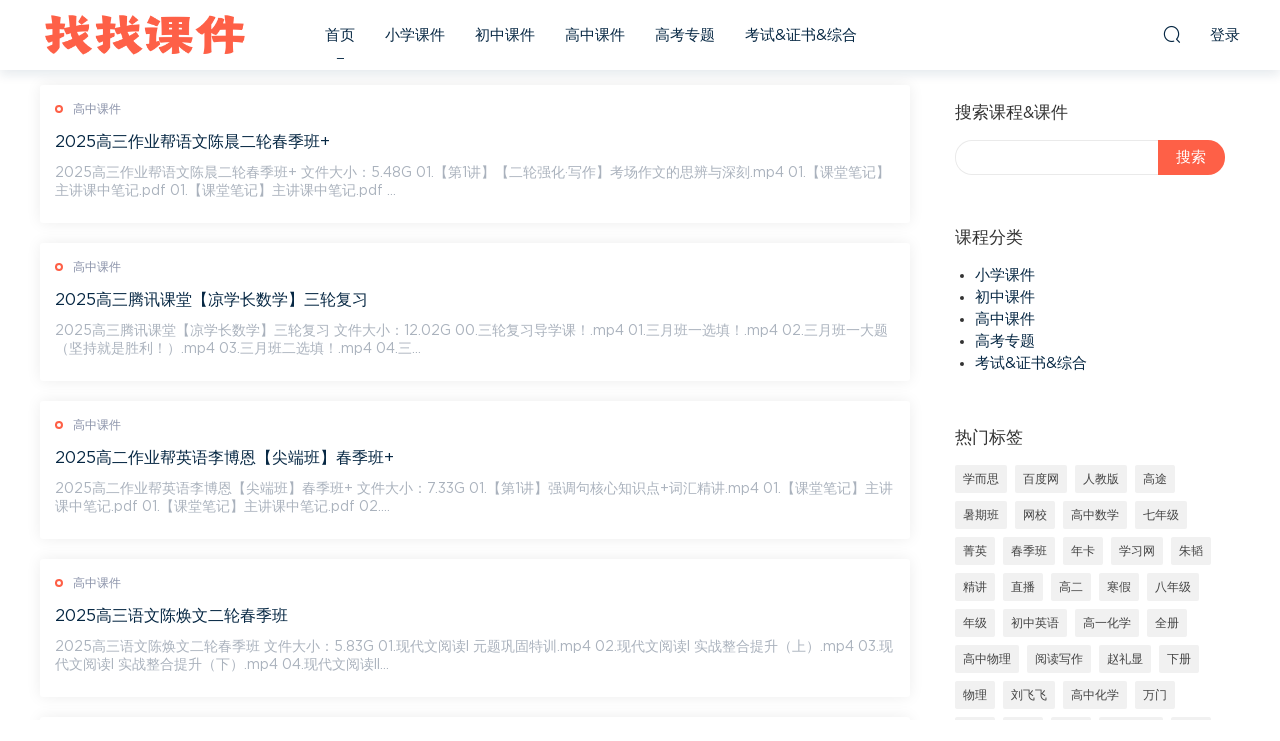

--- FILE ---
content_type: text/html; charset=UTF-8
request_url: https://www.zzybj.cn/
body_size: 7528
content:

<!DOCTYPE HTML>
<html itemscope="itemscope" itemtype="http://schema.org/WebPage">
<head>
<meta charset="UTF-8">
<meta http-equiv="X-UA-Compatible" content="IE=edge,chrome=1">
<meta name="viewport" content="width=device-width,minimum-scale=1.0,maximum-scale=1.0,user-scalable=no"/>
<meta name="apple-mobile-web-app-title" content="找找课件">
<meta http-equiv="Cache-Control" content="no-siteapp">
<title>找找课件 - 小初高学习资料网</title>
<meta name="description" content="">
<link rel="shortcut icon" href="">
<link rel='dns-prefetch' href='//www.zzybj.cn' />
<link rel='dns-prefetch' href='//s.w.org' />
<link rel='stylesheet' id='wp-block-library-css'  href='https://www.zzybj.cn/wp-includes/css/dist/block-library/style.min.css?ver=5.6.14' type='text/css' media='all' />
<link rel='stylesheet' id='mobantu-libs-css'  href='https://www.zzybj.cn/wp-content/themes/d/static/css/libs.css?ver=4.3' type='text/css' media='screen' />
<link rel='stylesheet' id='mobantu-base-css'  href='https://www.zzybj.cn/wp-content/themes/d/static/css/base.css?ver=4.3' type='text/css' media='screen' />
<link rel='stylesheet' id='modown-style-css'  href='https://www.zzybj.cn/wp-content/themes/d/style.css?ver=4.3' type='text/css' media='screen' />
<script type='text/javascript' src='https://www.zzybj.cn/wp-includes/js/jquery/jquery.min.js?ver=3.5.1' id='jquery-core-js'></script>
<script type='text/javascript' src='https://www.zzybj.cn/wp-includes/js/jquery/jquery-migrate.min.js?ver=3.3.2' id='jquery-migrate-js'></script>
<script type='text/javascript' src='https://www.zzybj.cn/wp-content/themes/d/module/ckplayer/ckplayer.js?ver=5.6.14' id='ckplayer-js'></script>
	<script>window._ERPHPDOWN = {"uri":"https://www.zzybj.cn/wp-content/plugins/erphpdown", "payment": "1", "author": "mobantu"}</script>
<!--[if lt IE 9]><script src="https://www.zzybj.cn/wp-content/themes/d/static/js/html5.min.js"></script><![endif]-->
<script>window._MBT = {uri: 'https://www.zzybj.cn/wp-content/themes/d', url:'https://www.zzybj.cn',usr: 'https://www.zzybj.cn/user', roll: [], admin_ajax: 'https://www.zzybj.cn/wp-admin/admin-ajax.php', erphpdown: 'https://www.zzybj.cn/wp-content/plugins/erphpdown/', image: '0.6316'}</script>
<style>
  .btn, .cat-nav li.current-menu-item a:after, .pagination ul > .active > a,.pagination ul > .active > span, .pagination-trigger a, .erphpdown-box .down, .widget-erphpdown .down, .erphpdown-box .vip a, .comt-submit, .btn-primary, .mocat .more a, .mocat h2:after, .filter a.active, .mocat h2 i,.mocat h2:after,.pagemenu li.current_page_item a, .banner .search-form .search-btn, .comt-submit, .banner-archive,.home-blogs h2 span:after,.vip-content h2 span:after,.vip-why h2 span:after,.pagination ul > .active > a,.pagination ul > .active > span,.charge .charge-header h1 span,.widget-erphpdown .price i, #erphpdown .erphpdown-buy, #erphpdown .erphpdown-down, #erphpdown .erphp-login-must, .erphpdown-box .erphpdown-down,.erphpdown-box .erphpdown-buy,.home-blogs .more a, .tagslist li .name:hover, .tagslist li:hover .name, .vip-why .items .item span,.widget_search input[type='submit'], .tougao-item .tougao-btn,.layui-layer-btn .layui-layer-btn0, #charge-form .item .prices label.active, .widget-bottom-search button, .mocats .moli ul li:first-child > i,.mocats .moli ul li:nth-child(2) > i,.mocats .moli ul li:nth-child(3) > i, .mocat .cfilter li a.active:after, .mocat .child li a.active:after{background-color:#fe6047 !important;}
   a:hover, body.home .header:not(.scrolled) .nav-main > li > a:hover, body.home .header:not(.scrolled) .nav-right > li > a:hover, .nav-main > li > a:hover, .nav-right a:hover, .nav-main .sub-menu a:hover, .nav-right .sub-menu a:hover, .banner a:hover, .cat-nav li.current-menu-item a, .grids .grid h3 a:hover, .widget-tags .items a:hover, .sign-trans a, .widget-erphpdown .custom-metas .meta a, .charge .charge-header h1,.widget-erphpdown .price span, .erphpdown-box .price span, #erphpdown .erphpdown-price,.comments-title small,.archives h3,.readers a:hover,.usermenu li.active i, .rollbar a.fullscreen.active, .mocat .cfilter li a.active, .mocat .child li a.active{color:#fe6047;}
   .erphpdown-box, .comt-submit, .btn-primary,.grids .grid .cat:after,.lists .list .cat:after,.mocat .lists .grid .cat:after,.layui-layer-btn .layui-layer-btn0, #charge-form .item .prices label.active, .article-content h3{border-color:#fe6047 !important;}    .grids .grid h3 a, .mocat .lists .grid h3 a{height: 40px;-webkit-line-clamp:2;}
  .logo{width:210px;}@media (max-width: 1024px){.logo, .logo a {width: 180px;height: 60px;}}</style></head>
<body class="home blog">
<header class="header">
  <div class="container clearfix">
  	    <h1 class="logo"><a style="background-image:url(https://www.zzybj.cn/img/05074423184.png)" href="https://www.zzybj.cn/" title="找找课件">找找课件</a></h1>    <ul class="nav-main">
      <li id="menu-item-13" class="menu-item menu-item-type-custom menu-item-object-custom current-menu-item current_page_item menu-item-home menu-item-13"><a href="https://www.zzybj.cn/" aria-current="page">首页</a></li>
<li id="menu-item-420" class="menu-item menu-item-type-taxonomy menu-item-object-category menu-item-420"><a href="https://www.zzybj.cn/xiaoxue">小学课件</a></li>
<li id="menu-item-421" class="menu-item menu-item-type-taxonomy menu-item-object-category menu-item-421"><a href="https://www.zzybj.cn/chuzhong">初中课件</a></li>
<li id="menu-item-423" class="menu-item menu-item-type-taxonomy menu-item-object-category menu-item-423"><a href="https://www.zzybj.cn/gaozhong">高中课件</a></li>
<li id="menu-item-424" class="menu-item menu-item-type-taxonomy menu-item-object-category menu-item-424"><a href="https://www.zzybj.cn/gaokao">高考专题</a></li>
<li id="menu-item-425" class="menu-item menu-item-type-taxonomy menu-item-object-category menu-item-425"><a href="https://www.zzybj.cn/kaoshi">考试&amp;证书&amp;综合</a></li>
    </ul>
    <ul class="nav-right">
                  <li class="nav-search">
        <a href="javascript:;" class="search-loader" title="搜索"><i class="icon icon-search"></i></a>
      </li>
            <li class="nav-login no"><a href="https://www.zzybj.cn/login" class="signin-loader"><i class="icon icon-user"></i><span>登录</span></a></li>
            <li class="nav-button"><a href="javascript:;" class="nav-loader"><i class="icon icon-menu"></i></a></li>
    </ul>
  </div>
</header>
<div class="search-wrap">
  <div class="container">
    <form action="https://www.zzybj.cn/" class="search-form" method="get">
      <input autocomplete="off" class="search-input" name="s" placeholder="输入关键字回车" type="text">
      <i class="icon icon-close"></i>
    </form>
  </div>
</div><div class="main">
	<div class="container clearfix">
				<div class="content-wrap"><div class="content">				<div id="posts" class="posts lists  clearfix">
			<div class="post list">

  <div class="con">
  <a href="https://www.zzybj.cn/gaozhong" class="cat">高中课件</a>  <h3 itemprop="name headline"><a itemprop="url" rel="bookmark" href="https://www.zzybj.cn/27397.html" title="2025高三作业帮语文陈晨二轮春季班+" target="">2025高三作业帮语文陈晨二轮春季班+</a></h3>
  <p class="desc">
2025高三作业帮语文陈晨二轮春季班+  文件大小：5.48G

01.【第1讲】【二轮强化·写作】考场作文的思辨与深刻.mp4
01.【课堂笔记】主讲课中笔记.pdf
01.【课堂笔记】主讲课中笔记.pdf
...</p>
    <div class="list-meta">
      </div>
    </div>
</div><div class="post list">

  <div class="con">
  <a href="https://www.zzybj.cn/gaozhong" class="cat">高中课件</a>  <h3 itemprop="name headline"><a itemprop="url" rel="bookmark" href="https://www.zzybj.cn/27395.html" title="2025高三腾讯课堂【凉学长数学】三轮复习" target="">2025高三腾讯课堂【凉学长数学】三轮复习</a></h3>
  <p class="desc">
2025高三腾讯课堂【凉学长数学】三轮复习  文件大小：12.02G

00.三轮复习导学课！.mp4
01.三月班一选填！.mp4
02.三月班一大题（坚持就是胜利！）.mp4
03.三月班二选填！.mp4
04.三...</p>
    <div class="list-meta">
      </div>
    </div>
</div><div class="post list">

  <div class="con">
  <a href="https://www.zzybj.cn/gaozhong" class="cat">高中课件</a>  <h3 itemprop="name headline"><a itemprop="url" rel="bookmark" href="https://www.zzybj.cn/27393.html" title="2025高二作业帮英语李博恩【尖端班】春季班+" target="">2025高二作业帮英语李博恩【尖端班】春季班+</a></h3>
  <p class="desc">
2025高二作业帮英语李博恩【尖端班】春季班+  文件大小：7.33G

01.【第1讲】强调句核心知识点+词汇精讲.mp4
01.【课堂笔记】主讲课中笔记.pdf
01.【课堂笔记】主讲课中笔记.pdf
02....</p>
    <div class="list-meta">
      </div>
    </div>
</div><div class="post list">

  <div class="con">
  <a href="https://www.zzybj.cn/gaozhong" class="cat">高中课件</a>  <h3 itemprop="name headline"><a itemprop="url" rel="bookmark" href="https://www.zzybj.cn/27391.html" title="2025高三语文陈焕文二轮春季班" target="">2025高三语文陈焕文二轮春季班</a></h3>
  <p class="desc">
2025高三语文陈焕文二轮春季班  文件大小：5.83G

01.现代文阅读l 元题巩固特训.mp4
02.现代文阅读l 实战整合提升（上）.mp4
03.现代文阅读l 实战整合提升（下）.mp4
04.现代文阅读ll...</p>
    <div class="list-meta">
      </div>
    </div>
</div><div class="post list">

  <div class="con">
  <a href="https://www.zzybj.cn/gaozhong" class="cat">高中课件</a>  <h3 itemprop="name headline"><a itemprop="url" rel="bookmark" href="https://www.zzybj.cn/27387.html" title="2025高一作业帮语文李秋颖【尖端班】春季班+" target="">2025高一作业帮语文李秋颖【尖端班】春季班+</a></h3>
  <p class="desc">
2025高一作业帮语文李秋颖【尖端班】春季班+  文件大小：4.66G

01.【第1讲】【古诗】中晚唐诗歌+字词赏析.mp4
01.【课堂笔记】主讲课中笔记.pdf
02.【第2讲】【写作】标题拟写，开头...</p>
    <div class="list-meta">
      </div>
    </div>
</div><div class="post list">

  <div class="con">
  <a href="https://www.zzybj.cn/gaozhong" class="cat">高中课件</a>  <h3 itemprop="name headline"><a itemprop="url" rel="bookmark" href="https://www.zzybj.cn/27383.html" title="2025高一作业帮英语袁慧【尖端班】春季班+" target="">2025高一作业帮英语袁慧【尖端班】春季班+</a></h3>
  <p class="desc">
2025高一作业帮英语袁慧【尖端班】春季班+  文件大小：6.08G

01.【第1讲】状语从句突破+写作句式升级.mp4
01.【课堂笔记】主讲课中笔记.pdf
02.【第2讲】高中阅读理解（多细节题）+语...</p>
    <div class="list-meta">
      </div>
    </div>
</div><div class="post list">

  <div class="con">
  <a href="https://www.zzybj.cn/gaozhong" class="cat">高中课件</a>  <h3 itemprop="name headline"><a itemprop="url" rel="bookmark" href="https://www.zzybj.cn/27381.html" title="2025高三腾讯课堂王羽物理三轮押题" target="">2025高三腾讯课堂王羽物理三轮押题</a></h3>
  <p class="desc">
2025高三腾讯课堂王羽物理三轮押题  文件大小：5.01G

01.加课：25版物块复杂运动过程压轴题专题突破.mp4
02.25版计算题抢分大战1-粒子运动.mp4
03.25版计算题抢分大战2-运动多过程.mp...</p>
    <div class="list-meta">
      </div>
    </div>
</div><div class="post list">

  <div class="con">
  <a href="https://www.zzybj.cn/gaozhong" class="cat">高中课件</a>  <h3 itemprop="name headline"><a itemprop="url" rel="bookmark" href="https://www.zzybj.cn/27377.html" title="2025高三腾讯课堂数学临门一脚-冲刺押题" target="">2025高三腾讯课堂数学临门一脚-冲刺押题</a></h3>
  <p class="desc">
2025高三腾讯课堂数学临门一脚-冲刺押题  文件大小：221.03M

01.25冲刺 单选.mp4
02.25冲刺 多选.mp4
03.25冲刺 填空.mp4
04.25冲刺 15.mp4
05.25冲刺 16.mp4
06.25冲刺 17.mp4
0...</p>
    <div class="list-meta">
      </div>
    </div>
</div><div class="post list">

  <div class="con">
  <a href="https://www.zzybj.cn/gaozhong" class="cat">高中课件</a>  <h3 itemprop="name headline"><a itemprop="url" rel="bookmark" href="https://www.zzybj.cn/27375.html" title="2025高三有道数学胡源冲刺课" target="">2025高三有道数学胡源冲刺课</a></h3>
  <p class="desc">
2025高三有道数学胡源冲刺课  文件大小：2.67G

01.《高考基础狂补第1节》函数必会基础.mp4
01.考前一个月备考指导（一）.mp4
02.《高考基础狂补第2节》三角必会基础.mp4
02.考前一个...</p>
    <div class="list-meta">
      </div>
    </div>
</div><div class="post list">

  <div class="con">
  <a href="https://www.zzybj.cn/gaozhong" class="cat">高中课件</a>  <h3 itemprop="name headline"><a itemprop="url" rel="bookmark" href="https://www.zzybj.cn/27373.html" title="2025高一作业帮历史刘莹莹春季班" target="">2025高一作业帮历史刘莹莹春季班</a></h3>
  <p class="desc">
2025高一作业帮历史刘莹莹春季班  文件大小：3.51G

00.课程大纲 .pdf
01.【第1讲】【史纲下】世界文明的产生与发展.mp4
01.【课堂笔记】主讲课中笔记.pdf
02.【第2讲】【史纲下】帝...</p>
    <div class="list-meta">
      </div>
    </div>
</div><div class="post list">

  <div class="con">
  <a href="https://www.zzybj.cn/gaozhong" class="cat">高中课件</a>  <h3 itemprop="name headline"><a itemprop="url" rel="bookmark" href="https://www.zzybj.cn/27371.html" title="2025高三作业帮数学郭岩a+班二轮寒春" target="">2025高三作业帮数学郭岩a+班二轮寒春</a></h3>
  <p class="desc">
2025高三作业帮数学郭岩a+班二轮寒春  文件大小：1.02G

第1节【第1讲】【二轮】函数零点与数形结合分析.mp4
第2节【第2讲】【二轮】三角函数中的化归转化.mp4
第3节【第3讲】【二轮】...</p>
    <div class="list-meta">
      </div>
    </div>
</div><div class="post list">

  <div class="con">
  <a href="https://www.zzybj.cn/gaozhong" class="cat">高中课件</a>  <h3 itemprop="name headline"><a itemprop="url" rel="bookmark" href="https://www.zzybj.cn/27369.html" title="2025高三腾讯课堂杨洋语文二轮寒春" target="">2025高三腾讯课堂杨洋语文二轮寒春</a></h3>
  <p class="desc">
2025高三腾讯课堂杨洋语文二轮寒春  文件大小：20.04G

01.第一课【论述文】　论述文阅读系统方法.mp4
01.第一课【作文】　胜在现实视野：时评作文的命题与写法.mp4
02.第二课【论述文...</p>
    <div class="list-meta">
      </div>
    </div>
</div><div class="post list">

  <div class="con">
  <a href="https://www.zzybj.cn/gaozhong" class="cat">高中课件</a>  <h3 itemprop="name headline"><a itemprop="url" rel="bookmark" href="https://www.zzybj.cn/27367.html" title="2025高三有道生物万猛冲刺课" target="">2025高三有道生物万猛冲刺课</a></h3>
  <p class="desc">
2025高三有道生物万猛冲刺课  文件大小：2.24G

01.光合呼吸-填空题考法总结.mp4
02.稳态调节-填空题考法总结.mp4
03.生物环境-填空题考法总结.mp4
04.遗传变异-填空题考法总结.mp4
 
</p>
    <div class="list-meta">
      </div>
    </div>
</div><div class="post list">

  <div class="con">
  <a href="https://www.zzybj.cn/gaozhong" class="cat">高中课件</a>  <h3 itemprop="name headline"><a itemprop="url" rel="bookmark" href="https://www.zzybj.cn/27365.html" title="2025高二作业帮英语李博恩【冲顶班】春季班" target="">2025高二作业帮英语李博恩【冲顶班】春季班</a></h3>
  <p class="desc">
2025高二作业帮英语李博恩【冲顶班】春季班  文件大小：8.44G

01.【第1讲】强调句核心知识点+词汇精讲.mp4
01.【课堂笔记】主讲课中笔记.pdf
01.【课堂笔记】主讲课中笔记.pdf
01.【...</p>
    <div class="list-meta">
      </div>
    </div>
</div><div class="post list">

  <div class="con">
  <a href="https://www.zzybj.cn/gaozhong" class="cat">高中课件</a>  <h3 itemprop="name headline"><a itemprop="url" rel="bookmark" href="https://www.zzybj.cn/27363.html" title="2025高三数学何帅点题班" target="">2025高三数学何帅点题班</a></h3>
  <p class="desc">
2025高三数学何帅点题班  文件大小：203.11M

考前点题班-01：函数.mp4
考前点题班-02：三角函数.mp4
考前点题班-03：解三角形.mp4
考前点题班-04：导数.mp4
考前点题班-05：数列.mp...</p>
    <div class="list-meta">
      </div>
    </div>
</div><div class="post list">

  <div class="con">
  <a href="https://www.zzybj.cn/gaozhong" class="cat">高中课件</a>  <h3 itemprop="name headline"><a itemprop="url" rel="bookmark" href="https://www.zzybj.cn/27361.html" title="2025高三物理林婉晴2025届高三物理林琬晴考前冲分营" target="">2025高三物理林婉晴2025届高三物理林琬晴考前冲分营</a></h3>
  <p class="desc">
2025高三物理林婉晴2025届高三物理林琬晴考前冲分营  文件大小：5.11G

【2025届高三冲分营】第10讲.pdf
【2025届高三冲分营】第11讲.pdf
【2025届高三冲分营】第12讲.pdf
【2025届高...</p>
    <div class="list-meta">
      </div>
    </div>
</div><div class="post list">

  <div class="con">
  <a href="https://www.zzybj.cn/gaozhong" class="cat">高中课件</a>  <h3 itemprop="name headline"><a itemprop="url" rel="bookmark" href="https://www.zzybj.cn/27359.html" title="2025高二作业帮物理杨会英【尖端班】春季班+" target="">2025高二作业帮物理杨会英【尖端班】春季班+</a></h3>
  <p class="desc">
2025高二作业帮物理杨会英【尖端班】春季班+  文件大小：7.18G

01.【第1讲】单棒问题综合进阶.mp4
01.【课堂笔记】主讲课中笔记.pdf
02.【第2讲】线框进阶与双杆模型综合.mp4
02.【...</p>
    <div class="list-meta">
      </div>
    </div>
</div><div class="post list">

  <div class="con">
  <a href="https://www.zzybj.cn/gaozhong" class="cat">高中课件</a>  <h3 itemprop="name headline"><a itemprop="url" rel="bookmark" href="https://www.zzybj.cn/27353.html" title="2025高二作业帮生物邓康尧【尖端班】春季班+" target="">2025高二作业帮生物邓康尧【尖端班】春季班+</a></h3>
  <p class="desc">
2025高二作业帮生物邓康尧【尖端班】春季班+  文件大小：6.53G

01.【第1讲】微生物的培养技术.mp4
01.【课堂笔记】主讲课中笔记.pdf
01.【课堂笔记】主讲课中笔记.pdf
02.【第2讲】...</p>
    <div class="list-meta">
      </div>
    </div>
</div><div class="post list">

  <div class="con">
  <a href="https://www.zzybj.cn/gaozhong" class="cat">高中课件</a>  <h3 itemprop="name headline"><a itemprop="url" rel="bookmark" href="https://www.zzybj.cn/27351.html" title="2025高三开明致学生物李林押题" target="">2025高三开明致学生物李林押题</a></h3>
  <p class="desc">
2025高三开明致学生物李林押题  文件大小：10.13G

01第15天讲解视频.flv.mp4
01第29天讲解视频.flv.flv
02第16天讲解视频.flv.mp4
02第30天讲解视频.flv.flv
03第17天讲解视频.flv....</p>
    <div class="list-meta">
      </div>
    </div>
</div><div class="post list">

  <div class="con">
  <a href="https://www.zzybj.cn/gaozhong" class="cat">高中课件</a>  <h3 itemprop="name headline"><a itemprop="url" rel="bookmark" href="https://www.zzybj.cn/27347.html" title="2025高三作业帮化学冯琳琳【尖端班】" target="">2025高三作业帮化学冯琳琳【尖端班】</a></h3>
  <p class="desc">
2025高三作业帮化学冯琳琳【尖端班】  文件大小：24.64G

【课堂笔记】辅导课前笔记.pdf
【课堂笔记】主讲课中笔记.pdf
【课堂笔记】主讲课中笔记.pdf
【课堂笔记】主讲课中笔记.pdf...</p>
    <div class="list-meta">
      </div>
    </div>
</div>		</div>
		<div class="pagination"><ul><li class="prev-page"></li><li class="active"><span>1</span></li><li><a href='https://www.zzybj.cn/page/2'>2</a></li><li><a href='https://www.zzybj.cn/page/3'>3</a></li><li><span> ... </span></li><li><a href='https://www.zzybj.cn/page/905'>905</a></li><li class="next-page"><a href="https://www.zzybj.cn/page/2" >下一页</a></li><li><span>共 905 页</span></li></ul></div>		<div class="posts-loading"><img src="https://www.zzybj.cn/wp-content/themes/d/static/img/loader.gif"></div>
		</div></div><aside class="sidebar">
	<div class="theiaStickySidebar">
	
	<div class="widget widget_search"><h3>搜索课程&#038;课件</h3><form role="search" method="get" id="searchform" class="searchform" action="https://www.zzybj.cn/">
				<div>
					<label class="screen-reader-text" for="s">搜索：</label>
					<input type="text" value="" name="s" id="s" />
					<input type="submit" id="searchsubmit" value="搜索" />
				</div>
			</form></div><div class="widget widget_categories"><h3>课程分类</h3>
			<ul>
					<li class="cat-item cat-item-3"><a href="https://www.zzybj.cn/xiaoxue">小学课件</a>
</li>
	<li class="cat-item cat-item-4"><a href="https://www.zzybj.cn/chuzhong">初中课件</a>
</li>
	<li class="cat-item cat-item-5"><a href="https://www.zzybj.cn/gaozhong">高中课件</a>
</li>
	<li class="cat-item cat-item-6"><a href="https://www.zzybj.cn/gaokao">高考专题</a>
</li>
	<li class="cat-item cat-item-1"><a href="https://www.zzybj.cn/kaoshi">考试&amp;证书&amp;综合</a>
</li>
			</ul>

			</div><div class="widget widget-tags"><h3>热门标签</h3><div class="items"><a href="https://www.zzybj.cn/tag/%e5%ad%a6%e8%80%8c%e6%80%9d">学而思</a><a href="https://www.zzybj.cn/tag/%e7%99%be%e5%ba%a6%e7%bd%91">百度网</a><a href="https://www.zzybj.cn/tag/%e4%ba%ba%e6%95%99%e7%89%88">人教版</a><a href="https://www.zzybj.cn/tag/%e9%ab%98%e9%80%94">高途</a><a href="https://www.zzybj.cn/tag/%e6%9a%91%e6%9c%9f%e7%8f%ad">暑期班</a><a href="https://www.zzybj.cn/tag/%e7%bd%91%e6%a0%a1">网校</a><a href="https://www.zzybj.cn/tag/%e9%ab%98%e4%b8%ad%e6%95%b0%e5%ad%a6">高中数学</a><a href="https://www.zzybj.cn/tag/%e4%b8%83%e5%b9%b4%e7%ba%a7">七年级</a><a href="https://www.zzybj.cn/tag/%e8%8f%81%e8%8b%b1">菁英</a><a href="https://www.zzybj.cn/tag/%e6%98%a5%e5%ad%a3%e7%8f%ad">春季班</a><a href="https://www.zzybj.cn/tag/%e5%b9%b4%e5%8d%a1">年卡</a><a href="https://www.zzybj.cn/tag/%e5%ad%a6%e4%b9%a0%e7%bd%91">学习网</a><a href="https://www.zzybj.cn/tag/%e6%9c%b1%e9%9f%ac">朱韬</a><a href="https://www.zzybj.cn/tag/%e7%b2%be%e8%ae%b2">精讲</a><a href="https://www.zzybj.cn/tag/%e7%9b%b4%e6%92%ad">直播</a><a href="https://www.zzybj.cn/tag/%e9%ab%98%e4%ba%8c">高二</a><a href="https://www.zzybj.cn/tag/%e5%af%92%e5%81%87">寒假</a><a href="https://www.zzybj.cn/tag/%e5%85%ab%e5%b9%b4%e7%ba%a7">八年级</a><a href="https://www.zzybj.cn/tag/%e5%b9%b4%e7%ba%a7">年级</a><a href="https://www.zzybj.cn/tag/%e5%88%9d%e4%b8%ad%e8%8b%b1%e8%af%ad">初中英语</a><a href="https://www.zzybj.cn/tag/%e9%ab%98%e4%b8%80%e5%8c%96%e5%ad%a6">高一化学</a><a href="https://www.zzybj.cn/tag/%e5%85%a8%e5%86%8c">全册</a><a href="https://www.zzybj.cn/tag/%e9%ab%98%e4%b8%ad%e7%89%a9%e7%90%86">高中物理</a><a href="https://www.zzybj.cn/tag/%e9%98%85%e8%af%bb%e5%86%99%e4%bd%9c">阅读写作</a><a href="https://www.zzybj.cn/tag/%e8%b5%b5%e7%a4%bc%e6%98%be">赵礼显</a><a href="https://www.zzybj.cn/tag/%e4%b8%8b%e5%86%8c">下册</a><a href="https://www.zzybj.cn/tag/%e7%89%a9%e7%90%86">物理</a><a href="https://www.zzybj.cn/tag/%e5%88%98%e9%a3%9e%e9%a3%9e">刘飞飞</a><a href="https://www.zzybj.cn/tag/%e9%ab%98%e4%b8%ad%e5%8c%96%e5%ad%a6">高中化学</a><a href="https://www.zzybj.cn/tag/%e4%b8%87%e9%97%a8">万门</a><a href="https://www.zzybj.cn/tag/%e8%af%ad%e6%96%87">语文</a><a href="https://www.zzybj.cn/tag/%e6%95%99%e7%89%88">教版</a><a href="https://www.zzybj.cn/tag/%e9%ab%98%e4%b8%80">高一</a><a href="https://www.zzybj.cn/tag/%e9%ab%98%e4%b8%ad%e7%94%9f%e7%89%a9">高中生物</a><a href="https://www.zzybj.cn/tag/%e9%ab%98%e4%b8%89">高三</a><a href="https://www.zzybj.cn/tag/%e4%b8%ad%e8%80%83">中考</a><a href="https://www.zzybj.cn/tag/%e9%a1%be%e6%96%90">顾斐</a><a href="https://www.zzybj.cn/tag/%e8%b5%a2%e9%bc%8e">赢鼎</a><a href="https://www.zzybj.cn/tag/%e5%a4%8d%e4%b9%a0">复习</a><a href="https://www.zzybj.cn/tag/%e6%95%b0%e5%ad%a6">数学</a><a href="https://www.zzybj.cn/tag/%e6%9c%9f%e6%9c%ab">期末</a><a href="https://www.zzybj.cn/tag/%e4%b9%90%e5%ad%a6">乐学</a><a href="https://www.zzybj.cn/tag/%e8%8b%b1%e8%af%ad">英语</a><a href="https://www.zzybj.cn/tag/%e5%88%98%e5%8b%96%e9%9b%af">刘勖雯</a><a href="https://www.zzybj.cn/tag/%e5%bf%85%e4%bf%ae">必修</a><a href="https://www.zzybj.cn/tag/%e7%ab%a0%e8%bf%9b">章进</a><a href="https://www.zzybj.cn/tag/%e5%9f%b9%e4%bc%98">培优</a><a href="https://www.zzybj.cn/tag/%e9%ab%98%e4%b8%ad%e6%94%bf%e6%b2%bb">高中政治</a><a href="https://www.zzybj.cn/tag/%e8%bf%9b%e9%98%b6">进阶</a><a href="https://www.zzybj.cn/tag/%e4%b9%90%e4%b9%90">乐乐</a><a href="https://www.zzybj.cn/tag/%e4%b8%8a%e5%86%8c">上册</a><a href="https://www.zzybj.cn/tag/%e9%ab%98%e4%b8%9c%e8%be%89">高东辉</a><a href="https://www.zzybj.cn/tag/%e5%91%a8%e5%b8%85">周帅</a><a href="https://www.zzybj.cn/tag/%e5%a5%a5%e6%95%b0">奥数</a><a href="https://www.zzybj.cn/tag/%e9%83%91%e7%91%9e">郑瑞</a><a href="https://www.zzybj.cn/tag/%e5%88%98%e8%8e%b9%e8%8e%b9">刘莹莹</a><a href="https://www.zzybj.cn/tag/%e4%ba%ba%e6%95%99">人教</a><a href="https://www.zzybj.cn/tag/%e7%b2%be%e8%af%bb">精读</a><a href="https://www.zzybj.cn/tag/%e5%8c%97%e5%b8%88%e5%a4%a7">北师大</a><a href="https://www.zzybj.cn/tag/%e5%bc%a0%e9%b9%8f">张鹏</a><a href="https://www.zzybj.cn/tag/%e5%bc%ba%e5%8c%96%e7%8f%ad">强化班</a><a href="https://www.zzybj.cn/tag/%e5%88%9d%e4%b8%ad%e8%af%ad%e6%96%87">初中语文</a><a href="https://www.zzybj.cn/tag/%e4%ba%8c%e8%bd%ae">二轮</a><a href="https://www.zzybj.cn/tag/%e9%99%88%e5%9b%bd%e6%a0%8b">陈国栋</a><a href="https://www.zzybj.cn/tag/%e6%9d%9c%e6%98%a5%e9%9b%a8">杜春雨</a><a href="https://www.zzybj.cn/tag/%e5%85%a8%e8%a7%a3">全解</a></div></div><div class="widget widget-postlist"><h3>更多内容</h3><ul class="clearfix">        <li>
          		            <h4><a href="https://www.zzybj.cn/15850.html" target="" title="【2022秋】初一数学直播勤学班（全国人教）【刘梨予】完结共16讲">【2022秋】初一数学直播勤学班（全国人教）【刘梨予】完结共16讲</a></h4>
          <p class="meta">
          	          	          	          </p>
                  </li>
		        <li>
          		            <h4><a href="https://www.zzybj.cn/23754.html" target="" title="有道【更新中】【寒露班】2023四方采风">有道【更新中】【寒露班】2023四方采风</a></h4>
          <p class="meta">
          	          	          	          </p>
                  </li>
		        <li>
          		            <h4><a href="https://www.zzybj.cn/10793.html" target="" title="张丹丹 初中中考英语15天英语语法突破 新东方">张丹丹 初中中考英语15天英语语法突破 新东方</a></h4>
          <p class="meta">
          	          	          	          </p>
                  </li>
		        <li>
          		            <h4><a href="https://www.zzybj.cn/602.html" target="" title="高二物理寒假系统班 猿辅导 王浩">高二物理寒假系统班 猿辅导 王浩</a></h4>
          <p class="meta">
          	          	          	          </p>
                  </li>
		        <li>
          		            <h4><a href="https://www.zzybj.cn/22286.html" target="" title="刘莹莹 2024高二历史寒假班 作业帮">刘莹莹 2024高二历史寒假班 作业帮</a></h4>
          <p class="meta">
          	          	          	          </p>
                  </li>
		        <li>
          		            <h4><a href="https://www.zzybj.cn/4995.html" target="" title="跟着动画学作文 学而思网校8讲">跟着动画学作文 学而思网校8讲</a></h4>
          <p class="meta">
          	          	          	          </p>
                  </li>
		        <li>
          		            <h4><a href="https://www.zzybj.cn/23856.html" target="" title="2024高三叁月聚粮语文一轮课程">2024高三叁月聚粮语文一轮课程</a></h4>
          <p class="meta">
          	          	          	          </p>
                  </li>
		        <li>
          		            <h4><a href="https://www.zzybj.cn/2210.html" target="" title="爱尖子数学高一专属课程（16年春季）">爱尖子数学高一专属课程（16年春季）</a></h4>
          <p class="meta">
          	          	          	          </p>
                  </li>
		        <li>
          		            <h4><a href="https://www.zzybj.cn/26528.html" target="" title="2025高二作业帮物理朝鲜阳【尖端班】暑假班">2025高二作业帮物理朝鲜阳【尖端班】暑假班</a></h4>
          <p class="meta">
          	          	          	          </p>
                  </li>
		        <li>
          		            <h4><a href="https://www.zzybj.cn/10714.html" target="" title="2023考研有道数学领学全程（武忠祥 刘金峰） 百度云网盘">2023考研有道数学领学全程（武忠祥 刘金峰） 百度云网盘</a></h4>
          <p class="meta">
          	          	          	          </p>
                  </li>
		</ul></div>	</div>	    
</aside>	</div>
					</div>
<footer class="footer">
	<div class="container">
	    	    	    <p class="copyright">本站内内容与资料均来自网友分享整理，如有侵权，我们讲立即删除。
联系邮箱：889027#mail.com (将#替换为@)
<br/><br/>
<a href="https://beian.miit.gov.cn/" rel="nofollow" target="_blank">京ICP备19004483号</a>  
<span><a href="/sitemap.xml">SiteMap</a></span>
</p>
	</div>
</footer>
<div class="rollbar">
	<ul>
												<li class="totop-li"><a href="javascript:;" class="totop"><i class="icon icon-arrow-up" title="返回顶部"></i></a></li>    
	</ul>
</div>
<div class="sign">			
	<div class="sign-mask"></div>			
	<div class="container ">			
		<div class="sign-tips"></div>			
		<form id="sign-in">  
		    <div class="form-item center"><a href="https://www.zzybj.cn"><img class="logo-login" src="https://www.zzybj.cn/img/05074423184.png" alt="找找课件"></a></div>
			<div class="form-item"><input type="text" name="user_login" class="form-control" id="user_login" placeholder="用户名/邮箱"><i class="icon icon-user"></i></div>			
			<div class="form-item"><input type="password" name="password" class="form-control" id="user_pass" placeholder="密码"><i class="icon icon-lock"></i></div>			
			<div class="sign-submit">			
				<input type="button" class="btn signinsubmit-loader" name="submit" value="登录">  			
				<input type="hidden" name="action" value="signin">			
			</div>			
			<div class="sign-trans"><a href="https://www.zzybj.cn/login?action=password" style="float:right" rel="nofollow" target="_blank">忘记密码？</a></div>	
					
		</form>	
				
	</div>			
</div><script type='text/javascript' src='https://www.zzybj.cn/wp-content/themes/d/static/js/lib.js?ver=4.3' id='modown-lib-js'></script>
<script type='text/javascript' src='https://www.zzybj.cn/wp-content/themes/d/static/js/base.js?ver=4.3' id='modown-base-js'></script>
<script type='text/javascript' id='erphpdown-js-extra'>
/* <![CDATA[ */
var erphpdown_ajax_url = "https:\/\/www.zzybj.cn\/wp-admin\/admin-ajax.php";
/* ]]> */
</script>
<script type='text/javascript' src='https://www.zzybj.cn/wp-content/plugins/erphpdown/static/erphpdown.js' id='erphpdown-js'></script>
<script>MOBANTU.init({ias: 0, lazy: 0, water: 0});</script>
<div class="analysis"><script>
var _hmt = _hmt || [];
(function() {
  var hm = document.createElement("script");
  hm.src = "https://hm.baidu.com/hm.js?aae7fdc0a5693e6f2c14983f53d04d49";
  var s = document.getElementsByTagName("script")[0]; 
  s.parentNode.insertBefore(hm, s);
})();
</script>
</div>
<script defer src="https://static.cloudflareinsights.com/beacon.min.js/vcd15cbe7772f49c399c6a5babf22c1241717689176015" integrity="sha512-ZpsOmlRQV6y907TI0dKBHq9Md29nnaEIPlkf84rnaERnq6zvWvPUqr2ft8M1aS28oN72PdrCzSjY4U6VaAw1EQ==" data-cf-beacon='{"version":"2024.11.0","token":"ec97620dec0346849574b2cf0981e1dc","r":1,"server_timing":{"name":{"cfCacheStatus":true,"cfEdge":true,"cfExtPri":true,"cfL4":true,"cfOrigin":true,"cfSpeedBrain":true},"location_startswith":null}}' crossorigin="anonymous"></script>
</body>
</html>